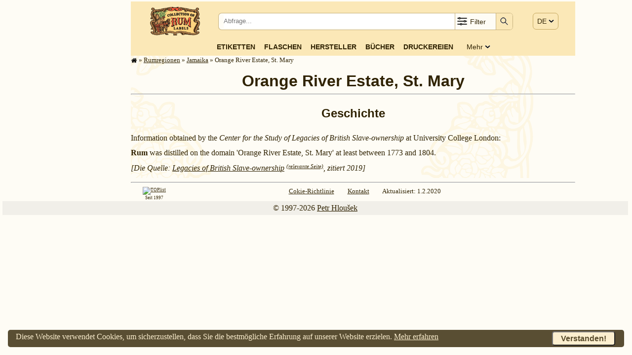

--- FILE ---
content_type: text/plain
request_url: https://www.google-analytics.com/j/collect?v=1&_v=j102&a=1562713343&t=pageview&_s=1&dl=https%3A%2F%2Frum.cz%2Fgalery%2Fcam%2Fjm%2Forangeriverestate-stmary%2Findex-de.htm&ul=en-us%40posix&dt=Rum%20von%20Orange%20River%20Estate%2C%20St.%20Mary%20-%20Jamaika%20-%20Peters%20Rum%C2%ADetiket%C2%ADten&sr=1280x720&vp=1280x720&_u=YEBAAEABAAAAACAAI~&jid=847804594&gjid=434212588&cid=1678390352.1769170433&tid=UA-1081936-1&_gid=959894790.1769170433&_r=1&_slc=1&gtm=45He61m0n81WTQRK2Sza200&gcd=13l3l3l3l1l1&dma=0&tag_exp=103116026~103200004~104527907~104528500~104684208~104684211~105391252~115938465~115938469~116682875~117041588&z=1083879232
body_size: -447
content:
2,cG-L0Q8HX5QQL